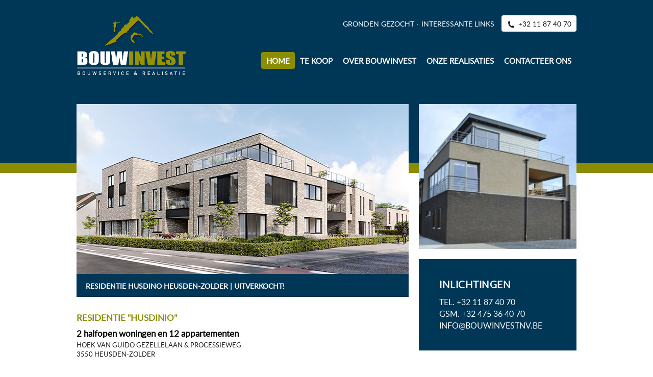

--- FILE ---
content_type: text/html
request_url: https://bouwinvestnv.be/index.html
body_size: 2643
content:

<!doctype html>
<html class="no-js" lang="">
    <head>
 
    <link rel="stylesheet" href="https://cdn.jsdelivr.net/gh/Wruczek/Bootstrap-Cookie-Alert@gh-pages/cookiealert.css">
        <meta charset="utf-8">
              <title>BOUWINVEST - GEPERSONALISEERDE WONINGEN EN APPARTEMENTEN</title>
        <meta name="description" content="Bouwinvest is gespecialiseerd in het bouwen van nieuwbouw appartementen en woningen.">        
        <meta name="keywords" content="bouwinvest, bouwbedrijf, appartementen, woningen, projectontwikkelaar, heusden-zolder, limburg, bouwfirma">
        <meta name="viewport" content="width=device-width, initial-scale=1">
        <link rel="shortcut icon" href="favicon.ico">
        <link rel="stylesheet" href="css/style.css">
        <script src="js/modernizr-2.8.0.min.js"></script>    </head>
<body>

<header class="header"><button id="btn-menu"><span></span>
  <span></span><span></span></button>
  <div class="wrapper-980">
    <a href="http://www.bouwinvestnv.be/" class="logo" title="">
    <img src="images/logo.png" alt=""/></a>
    <section class="nav-holder" id="nav-holder">
    <nav class="smallnav clearfix">
    <ul>
   <li class="split"><a href="gronden-gezocht.html" title="">Gronden gezocht</a></li>
    <li><a href="links.html" title="">Interessante links</a></li>
    <li class="special with-icon"><a href="tel:+32 11 87 40 70">
    <i class="icon icon-tel"></i>+32 11 87 40 70</a></li></ul></nav>
    
    <nav class="mainnav clearfix"><ul>
    <li class="active"><a href="index.html" title="">Home</a></li>
    <li><a href="te-koop.html" title="">Te koop</a></li>
    <li><a href="over-bouwinvest.html" title="">Over bouwinvest</a></li>
    <li><a href="realisaties.html" title="">Onze realisaties</a></li>
    <li><a href="contact.html" title="">Contacteer ons</a></li>
    
    </ul></nav>
</section></div></header> 
<div class="home-yellow"></div>     
<div class="wrapper-980">
<section class="home-blocks clearfix">
    <div class="col-1 col">
    <div class="flexslider home-slider" id="home-slider">
<ul class="slides">


<li>

<article class="project-item">
<figure class="fig">
<a href="residentie-husdino.html" title="Husdinio" target="_self" ></a>
<img src="images/home/hus.jpg" alt="Husdinio"/>
<span class="fig-label">Residentie Husdino Heusden-Zolder | uitverkocht!</span></figure>
<div class="content"><span class="small-info">Residentie "Husdinio"</span>
<h2>2 halfopen woningen en 12 appartementen</h2>
<p>Hoek van Guido Gezellelaan & Processieweg
<br />3550 Heusden-Zolder</p></div></article></li>










</ul></div></div>

<div class="col-2 col">
<figure class="fig cover" style="background-image: url(images/home/bouwinvest.jpg);">
<a href="contact.html"></a><img src="images/home/bouwinvest.jpg"></figure>
<nav class="cta-box cta-box-alt"><div class="center-y"><div class="center-y-inner"><div class="cta-box-txt"><h3>Inlichtingen</h3>
Tel. +32 11 87 40 70<br>
Gsm. +32 475 36 40 70<br>
<a href="mailto:&#105;&#110;&#102;&#111;&#064;&#098;&#111;&#117;&#119;&#105;&#110;&#118;&#101;&#115;&#116;&#110;&#118;&#046;&#098;&#101;">&#105;&#110;&#102;&#111;&#064;&#098;&#111;&#117;&#119;&#105;&#110;&#118;&#101;&#115;&#116;&#110;&#118;&#046;&#098;&#101;</a>
</div></div></div></nav></div></section>

<section class="film-band">
<ul class="clearfix">

<li class="col"><figure class="fig"><img src="images/home/husdinio1-th.jpg" alt=""/>
<a href="images/home/husdinio1.jpg" class="fancybox" data-fancybox-group="gallery" title="2 halfopen woningen en 12 appartementen met ondergrondse kelders en parkeergarages"></a>
<div class="overlay"></div>
<div class="overlay-icon icon icon-overlay"></div></figure></li>


<li class="col"><figure class="fig"><img src="images/home/husdinio2-th.jpg" alt=""/>
<a href="images/home/husdinio2.jpg" class="fancybox" data-fancybox-group="gallery" title="2 halfopen woningen en 12 appartementen met ondergrondse kelders en parkeergarages"></a>
<div class="overlay"></div>
<div class="overlay-icon icon icon-overlay"></div></figure></li>

<li class="col"><figure class="fig"><img src="images/home/husdinio3-th.jpg" alt=""/>
<a href="images/home/husdinio3.jpg" class="fancybox" data-fancybox-group="gallery" title="2 halfopen woningen en 12 appartementen met ondergrondse kelders en parkeergarages"></a>
<div class="overlay"></div>
<div class="overlay-icon icon icon-overlay"></div></figure></li>



<li class="col cta">
<div class="content"><span><a href="over-bouwinvest.html" >Meer info<br>over onze<br>diensten als<br><strong>bouwpromotor</strong></a></span><a href="over-bouwinvest.html" class="fancybox-media icon icon-ctabox2"></a></div></li></ul></section>

<h2 class="likeh1 center">
<span>Recente <strong>realisaties</strong></span><a href="realisaties.html" class="btn btn-border">Bekijk alle projecten</a></h2>

<section class="project-items clearfix">


    
<div class="grid-col-33 col">
<article class="project-item">
<figure class="fig"><a href="residentie-hofmeier.html"></a>
<img src="images/home/residentie-hofmeier.jpg" alt="Residentie Hofmeier"/>
<span class="fig-label">Residentie Hofmeier</span></figure>
<div class="content"><h2>Nieuwbouw appartementen</h2><p>Centraal gelegen<br />Station van Landen</p>
<a href="residentie-hofmeier.html" class="btn more">Bekijk project</a></div></article></div>

<div class="grid-col-33 col">
<article class="project-item">
<figure class="fig"><a href="residentie-belle-vue.html"></a>
<img src="images/home/residentie-belle-vue.jpg" alt="Residentie Belle Vue"/>
<span class="fig-label">Residentie Belle Vue</span></figure>
<div class="content"><h2>Nieuwbouw appartementen</h2><p>Stationsstraat / Koning Albertlaan<br />3723 Borgloon</p>
<a href="residentie-belle-vue.html" class="btn more">Bekijk project</a></div></article></div>


<div class="grid-col-33 col">
    <article class="project-item">
    <figure class="fig"><a href="residentie-bigarreaux.html"></a>
    <img src="images/realisaties/residentie-bigarreaux.jpg" alt="Residentie Bigarreaux Borgloon"/>
    <span class="fig-label">Residentie Bigarreaux</span></figure>
    <div class="content"><h2>Nieuwbouw appartementen</h2><p>Stationsstraat<br />3840 Borgloon</p>
    <a href="residentie-bigarreaux.html" class="btn more">Bekijk project</a></div></article></div>
    
</section></div>


<section class="alt-block cover">

<div class="wrapper-980">
<figure class="fig vertical-center"><img src="images/gronden-gezocht.jpg" alt="Gronden gezocht"/></figure>

<div class="content vertical-center"><h2 class="likeh1"><strong>Gronden</strong> gezocht!</h2><p>Wij zijn steeds op zoek naar projectgronden en/of afbraakpanden<br>voor de ontwikkeling van appartementen en nieuwbouwwoningen.<br>

Bent U in het bezit van een projectgrond en wenst U deze te verkopen,<br>kan u steeds contact opnemen met ons.<br /></p>
<nav class="buttons"><a href="gronden-gezocht.html" title="Meer informatie" class="btn btn-border">Meer informatie</a></nav></div></div></section>

 





<footer class="footer">
    <div class="footer-links wrapper-980 clearfix">
    <div class="grid-col-34 col-1"><a href="http://www.bouwinvestnv.be" class="logo"><img src="images/logofooter.png" alt="Bouwinvestnv"/></a>
    </div>

<div class="grid-col-20 col-2"><h4>Menu</h4> 
<ul>
<li><a href="index.html" title="">Home</a></li>
<li><a href="te-koop.html" title="">Te koop</a></li>
<li><a href="realisaties.html" title="">Realisaties</a></li>

</ul></div>

<div class="grid-col-20 col-3"><h4>Bouwinvest</h4>
<ul>
<li><a href="over-bouwinvest.html" title="">Over Bouwinvest</a></li>
<li><a href="gronden-gezocht.html" title="">Gronden gezocht</a></li>
<li><a href="contact.html" title="">Contacteer ons</a></li>
</ul></div>

<div class="grid-col-26 col-4"><h4>Bent U geïnteresseerd in één van onze projecten?</h4>
<p>Bezorg ons uw contactgegevens dan houden wij u op de hoogte.</p></div></div>

<div class="footer-bottom wrapper-980">
<span class="copyright">© Bouwservice & Realisatie Bouwinvestnv</span><a href="http://www.wuya.be" title="Webdesign Wuya" class="by" target="_blank">webdesign wuya</a><a href="privacy-policy.html" title="Privacy Policy" class="by" target="_parent">COOKIES & PRIVACY POLICY</a></div></footer>
<script src="//ajax.googleapis.com/ajax/libs/jquery/1.11.1/jquery.min.js"></script>
<script>window.jQuery || document.write('<script src="js/jquery-1.11.1.min.js"><\/script>')</script>
<script src="js/plugins.js"></script>
<script src="js/main.js"></script>
<script type="text/javascript" src="https://cookiegenerator.eu/cookie.js?position=bottom&amp;skin=cookielaw1&amp;animation=shake&amp;msg=Bouwinvestnv%20gebruikt%20cookies%20om%20uw%20surfervaring%20makkelijker%20te%20maken.%20Door%20verder%20gebruik%20te%20maken%20van%20deze%20website%20ga%20je%20hiermee%20akkoord.%20%20%5Burl%3Dhttp%3A%2F%2Fwww.bouwinvestnv.be%2Fcookies.html%5DLees%20meer%5B%2Furl%5D%20"></script>


</body>
</html>

--- FILE ---
content_type: text/css
request_url: https://bouwinvestnv.be/css/style.css
body_size: 10580
content:
/*! normalize.css v3.0.1 | MIT License | git.io/normalize */html{font-family:sans-serif;-ms-text-size-adjust:100%;-webkit-text-size-adjust:100%}body{margin:0}article,aside,details,figcaption,figure,footer,header,hgroup,main,nav,section,summary{display:block}
audio,canvas,progress,video{display:inline-block;vertical-align:baseline}audio:not([controls]){display:none;height:0}[hidden],template{display:none}a{background:transparent}a:active,a:hover{outline:0}abbr[title]{border-bottom:1px dotted}
b,strong{font-weight:bold}
dfn{font-style:italic}
h1,h2.likeh1{font-size:2em;margin:0.67em 0}
mark{background:#ff0;color:#000}
small{font-size:80%}
sub,sup{font-size:75%;line-height:0;position:relative;vertical-align:baseline}
sup{top:-0.5em}sub{bottom:-0.25em}
img{border:0}
svg:not(:root){overflow:hidden}
figure{margin:1em 40px}hr{box-sizing:content-box;height:0}
pre{overflow:auto}
code,kbd,pre,samp{font-family:monospace, monospace;font-size:1em}
button,input,optgroup,select,textarea{color:inherit;font:inherit;margin:0}
button{overflow:visible}button,select{text-transform:none}
button,html input[type="button"],input[type="reset"],input[type="submit"]{-webkit-appearance:button;cursor:pointer}
button[disabled],html input[disabled]{cursor:default}button::-moz-focus-inner,input::-moz-focus-inner{border:0;padding:0}
input{line-height:normal}input[type="checkbox"],input[type="radio"]{box-sizing:border-box;padding:0}input[type="number"]::-webkit-inner-spin-button,input[type="number"]::-webkit-outer-spin-button{height:auto}
input[type="search"]{-webkit-appearance:textfield;box-sizing:content-box}input[type="search"]::-webkit-search-cancel-button,input[type="search"]::-webkit-search-decoration{-webkit-appearance:none}fieldset{border:1px solid #c0c0c0;margin:0 2px;padding:0.35em 0.625em 0.75em}legend{border:0;padding:0}textarea{overflow:auto}
optgroup{font-weight:bold}
table{border-collapse:collapse;border-spacing:0}
td,th{padding:0}/*! HTML5 Boilerplate v4.3.0 | MIT License | http://h5bp.com/ */html{color:#222;font-size:1em;line-height:1.4}::-moz-selection{background:#b3d4fc;text-shadow:none}::selection{background:#b3d4fc;text-shadow:none}
hr{display:block;height:1px;border:0;border-top:1px solid #ccc;margin:1em 0;padding:0}
audio,canvas,img,svg,video{vertical-align:middle}
fieldset{border:0;margin:0;padding:0}
textarea{resize:vertical}.browsehappy{margin:0.2em 0;background:#ccc;color:#000;padding:0.2em 0}
.hidden{display:none !important;visibility:hidden}
.visuallyhidden{border:0;clip:rect(0 0 0 0);height:1px;margin:-1px;overflow:hidden;padding:0;position:absolute;width:1px}.visuallyhidden.focusable:active,.visuallyhidden.focusable:focus{clip:auto;height:auto;margin:0;overflow:visible;position:static;width:auto}.invisible{visibility:hidden}
.clearfix:before,.clearfix:after{content:" ";display:table}.clearfix:after{clear:both}@media print{*{background:transparent !important;color:#000 !important;box-shadow:none !important;text-shadow:none !important}a,a:visited{text-decoration:underline}a[href]:after{content:" (" attr(href) ")"}abbr[title]:after{content:" (" attr(title) ")"}a[href^="#"]:after,a[href^="javascript:"]:after{content:""}
pre,blockquote{border:1px solid #999;page-break-inside:avoid}
thead{display:table-header-group}tr,img{page-break-inside:avoid}
img{max-width:100% !important}p,h2,h3{orphans:3;widows:3}
h2,h3{page-break-after:avoid}}

@font-face{font-family:'Lato';src:url("../fonts/lato-regular-webfont.eot");src:url("../fonts/lato-regular-webfont.eot?#iefix") format("embedded-opentype"),url("../fonts/lato-regular-webfont.woff2") format("woff2"),url("../fonts/lato-regular-webfont.woff") format("woff"),url("../fonts/lato-regular-webfont.ttf") format("truetype"),url("../fonts/lato-regular-webfont.svg#latoregular") format("svg");font-weight:normal;font-style:normal}
@font-face{font-family:'Lato';src:url("../fonts/lato-italic-webfont.eot");src:url("../fonts/lato-italic-webfont.eot?#iefix") format("embedded-opentype"),url("../fonts/lato-italic-webfont.woff2") format("woff2"),url("../fonts/lato-italic-webfont.woff") format("woff"),url("../fonts/lato-italic-webfont.ttf") format("truetype"),url("../fonts/lato-italic-webfont.svg#latoitalic") format("svg");font-weight:normal;font-style:italic}
@font-face{font-family:'Lato';src:url("../fonts/lato-light-webfont.eot");src:url("../fonts/lato-light-webfont.eot?#iefix") format("embedded-opentype"),url("../fonts/lato-light-webfont.woff2") format("woff2"),url("../fonts/lato-light-webfont.woff") format("woff"),url("../fonts/lato-light-webfont.ttf") format("truetype"),url("../fonts/lato-light-webfont.svg#latolight") format("svg");font-weight:300;font-style:normal}
@font-face{font-family:'Lato';src:url("../fonts/lato-bold-webfont.eot");src:url("../fonts/lato-bold-webfont.eot?#iefix") format("embedded-opentype"),url("../fonts/lato-bold-webfont.woff2") format("woff2"),url("../fonts/lato-bold-webfont.woff") format("woff"),url("../fonts/lato-bold-webfont.ttf") format("truetype"),url("../fonts/lato-bold-webfont.svg#latobold") format("svg");font-weight:700;font-style:normal}
@font-face{font-family:'Lato';src:url("../fonts/lato-bolditalic-webfont.eot");src:url("../fonts/lato-bolditalic-webfont.eot?#iefix") format("embedded-opentype"),url("../fonts/lato-bolditalic-webfont.woff2") format("woff2"),url("../fonts/lato-bolditalic-webfont.woff") format("woff"),url("../fonts/lato-bolditalic-webfont.ttf") format("truetype"),url("../fonts/lato-bolditalic-webfont.svg#latobold_italic") format("svg");font-weight:700;font-style:italic}@font-face{font-family:'Lato';src:url("../fonts/lato-black-webfont.eot");src:url("../fonts/lato-black-webfont.eot?#iefix") format("embedded-opentype"),url("../fonts/lato-black-webfont.woff2") format("woff2"),url("../fonts/lato-black-webfont.woff") format("woff"),url("../fonts/lato-black-webfont.ttf") format("truetype"),url("../fonts/lato-black-webfont.svg#latoblack") format("svg");font-weight:900;font-style:normal}


@font-face {
    font-family: 'latoblack';
    src: url('fonts/lato-black-webfont.eot');
    src: url('fonts/lato-black-webfont.eot?#iefix') format('embedded-opentype'),
         url('fonts/lato-black-webfont.woff2') format('woff2'),
         url('fonts/lato-black-webfont.woff') format('woff'),
         url('fonts/lato-black-webfont.ttf') format('truetype'),
         url('fonts/lato-black-webfont.svg#latoblack') format('svg');
    font-weight: normal;
    font-style: normal;

}




@font-face {
    font-family: 'latobold';
    src: url('fonts/lato-bold-webfont.eot');
    src: url('fonts/lato-bold-webfont.eot?#iefix') format('embedded-opentype'),
         url('fonts/lato-bold-webfont.woff2') format('woff2'),
         url('fonts/lato-bold-webfont.woff') format('woff'),
         url('fonts/lato-bold-webfont.ttf') format('truetype'),
         url('fonts/lato-bold-webfont.svg#latobold') format('svg');
    font-weight: normal;
    font-style: normal;

}




@font-face {
    font-family: 'latobold_italic';
    src: url('fonts/lato-bolditalic-webfont.eot');
    src: url('fonts/lato-bolditalic-webfont.eot?#iefix') format('embedded-opentype'),
         url('fonts/lato-bolditalic-webfont.woff2') format('woff2'),
         url('fonts/lato-bolditalic-webfont.woff') format('woff'),
         url('fonts/lato-bolditalic-webfont.ttf') format('truetype'),
         url('fonts/lato-bolditalic-webfont.svg#latobold_italic') format('svg');
    font-weight: normal;
    font-style: normal;

}




@font-face {
    font-family: 'latoitalic';
    src: url('fonts/lato-italic-webfont.eot');
    src: url('fonts/lato-italic-webfont.eot?#iefix') format('embedded-opentype'),
         url('fonts/lato-italic-webfont.woff2') format('woff2'),
         url('fonts/lato-italic-webfont.woff') format('woff'),
         url('fonts/lato-italic-webfont.ttf') format('truetype'),
         url('fonts/lato-italic-webfont.svg#latoitalic') format('svg');
    font-weight: normal;
    font-style: normal;

}




@font-face {
    font-family: 'latolight';
    src: url('fonts/lato-light-webfont.eot');
    src: url('fonts/lato-light-webfont.eot?#iefix') format('embedded-opentype'),
         url('fonts/lato-light-webfont.woff2') format('woff2'),
         url('fonts/lato-light-webfont.woff') format('woff'),
         url('fonts/lato-light-webfont.ttf') format('truetype'),
         url('fonts/lato-light-webfont.svg#latolight') format('svg');
    font-weight: normal;
    font-style: normal;

}




@font-face {
    font-family: 'latoregular';
    src: url('fonts/lato-regular-webfont.eot');
    src: url('fonts/lato-regular-webfont.eot?#iefix') format('embedded-opentype'),
         url('fonts/lato-regular-webfont.woff2') format('woff2'),
         url('fonts/lato-regular-webfont.woff') format('woff'),
         url('fonts/lato-regular-webfont.ttf') format('truetype'),
         url('fonts/lato-regular-webfont.svg#latoregular') format('svg');
    font-weight: normal;
    font-style: normal;

}




.icon{display:block;width:40px;height:40px;background:url(../images/iconsx2.png) no-repeat;background-size:400px;position:absolute;top:0;left:0}
.no-backgroundsize .icon{background-image:url(../images/icons.png) !important}
.icon-holder{display:block;width:40px;height:40px;position:absolute;top:0;left:0}
.icon-holder .icon{-webkit-transition:opacity .25s ease-out;transition:opacity .25s ease-out}
.icon-holder .hover{opacity:0;-ms-filter:"progid:DXImageTransform.Microsoft.Alpha(Opacity=0)"}
.icon-holder:hover .hover{opacity:1;-ms-filter:"progid:DXImageTransform.Microsoft.Alpha(Opacity=100)"}.icon-holder:hover .hover+.icon{opacity:0;-ms-filter:"progid:DXImageTransform.Microsoft.Alpha(Opacity=0)"}
a:hover .icon-holder .hover,a:hover .icon-holder-40 .hover{opacity:1;-ms-filter:"progid:DXImageTransform.Microsoft.Alpha(Opacity=100)"}
a:hover .icon-holder .hover+.icon,a:hover .icon-holder-40 .hover+.icon{opacity:0;-ms-filter:"progid:DXImageTransform.Microsoft.Alpha(Opacity=0)"}.icon-tel{background-position:0px 0px}.icon-marker{background-position:-40px 0px}.icon-arrow{background-position:-80px 0px}.icon-ctabox{background-position:-280px 0px}
.icon-overlay{background-position:0px -40px}
.icon-arrow2{background-position:-40px -40px}
.icon-ctabox2{background-position:-280px -80px}
a,a:focus,button,button:focus{outline:none;text-decoration:none;color:inherit}
button{background:none;border:none;box-shadow:none}
.cover{background-size:cover;background-repeat:no-repeat;background-position:center center}
.no-backgroundsize .cover{background-size:cover;-ms-behavior:url(css/backgroundsize.min.htc)}body{font-family:'latoregular', sans-serif;color:#6b6a6a;font-size:0.875em;line-height:1.714em;-webkit-font-smoothing:antialiased;-moz-osx-font-smoothing:grayscale}
h1,h2.likeh1,h2,h3,h4{line-height:normal;-webkit-font-smoothing:subpixel-antialiased;-moz-osx-font-smoothing:auto}
h1,h2.likeh1{color:#8a8d01;font-weight:300;text-transform:uppercase;font-size:2.143em;margin-bottom:1.1em;margin-top:1em;position:relative}
h1 strong,h2.likeh1 strong{font-weight:700}
h1 .btn,h2.likeh1 .btn{position:absolute;top:-5px;right:0;font-size:14px;font-family: 'latoregular';}
.center{
	font-family: 'latolight';
	text-align:left
}
h2{font-weight:300;color:#1d1d1b;text-transform:uppercase}
h2.likeh1.center{
	text-align:left
}
p,ul,blockquote{margin:1.5em 0}
hr{border:none;height:1px;background:#ddd;display:block;width:100%;margin:0.5em 0}
.subscription{font-size:0.857em;color:#1d1d1b;display:block;margin:1.6em 0;line-height:1.55em}@media (max-width: 767px){h1 span,h2.likeh1 span{display:block}
h1 .btn,h2.likeh1 .btn{position:relative;margin:20px 0;margin-bottom:-1em}}.grid-row{margin:0;padding-left:0}.grid-row:before,.grid-row:after{content:" ";display:table}
.grid-row:after{clear:both}[class^="grid-col-"],[class*=" grid-col-"]{float:left;list-style-type:none;box-sizing:border-box}
.grid-col-100{width:100%;float:none}.grid-col-75{width:75%}.grid-col-73{width:74%}
.grid-col-73{width:72%}.grid-col-72{width:72%}.grid-col-70{width:70%}
.grid-col-66{width:66.3333333%}.grid-col-65{width:65%}
.grid-col-625{width:62.5%}.grid-col-60{width:60%}.grid-col-55{width:55%}
.grid-col-50{width:50%}
.grid-col-45{width:45%}.grid-col-44{width:44%}
.grid-col-40{width:40%}.grid-col-375{width:37.5%}
.grid-col-35{width:35%}.grid-col-34{width:34%}
.grid-col-33{width:33.3333333%}
.grid-col-32{width:32%}
.grid-col-30{width:30%}
.grid-col-28{width:28%}
.grid-col-27{width:27%}.grid-col-26{width:26%}
.grid-col-25{width:25%}.grid-col-20{width:20%}.grid-col-18{width:18%}.grid-col-17{width:17%}
.wrapper-980{width:980px;margin:0 auto;position:relative;z-index:1}
.wrapper-650{width:650px;margin:0 auto;position:relative}.logo{display:block}.logo img{width:100%;height:auto;display:block}.center-y{display:table;width:100%;height:100%}.center-y-inner{display:table-cell;vertical-align:middle}
.btn{color:#1d1d1b;background:#8a8d01;text-transform:uppercase;font-weight:bold;border:none;padding:13px 18px 11px 18px;display:inline-block;line-height:normal;border-radius:4px;position:relative;white-space:nowrap;-webkit-transition:all .1s;transition:all .1s}
.btn:hover{background:#003656}
.btn:focus{color:#1d1d1b}.btn:after{display:none !important}.btn-black{background:#1d1d1b;color:#fff}
.btn-black:hover{background:#000}.btn-icon-only{padding:0 3px}
.btn-icon-only .icon{position:relative;top:auto;left:auto}
.btn-border{background:none;border:2px solid #8b8d06;padding:11px 18px 9px 18px}
.btn-border:hover{background:#8b8d06;color:#fff}
.btn-border.small{font-size:11px;font-weight:900;padding:8px 11px 6px 11px}
.input-text{outline:none;display:block;width:100%;background:#f4f4f4;outline:none;border:none;resize:none;border-radius:4px;padding:17px 15px 17px 15px;color:#1d1d1b;box-sizing:border-box}
.input-text::-webkit-input-placeholder{color:#1d1d1b;font-weight:300;font-style:italic}
.input-text:-moz-placeholder{color:#1d1d1b;font-weight:300;font-style:italic}.input-text::-moz-placeholder{color:#1d1d1b;font-weight:300;font-style:italic}
.input-text:-ms-input-placeholder{color:#1d1d1b;font-weight:300;font-style:italic}.input-text.small{padding:12px 10px 12px 10px}.feedback{color:#FF450E;text-align:right;margin-top:-1em;margin-bottom:.8em;display:none}.frm-row{margin-bottom:1em;position:relative}.frm-row .description{font-size:.8em}.frm-row.error{color:#FF450E}.frm-row.error .frm-label{color:#FF450E}.frm-label{font-weight:700;text-transform:uppercase;display:block;margin-bottom:5px;color:#1d1d1b}.frm-footer{position:relative;margin-top:2em;margin-bottom:4em}.frm-footer .btn{float:right;font-size:1.143em}.frm-help-text{font-size:.8em;display:block;text-align:right;padding-top:5px}
.frm-group .frm-row{float:left;padding-right:20px;box-sizing:border-box}.frm-group .frm-row:last-child{padding-right:0}.frm-group .split30{width:30%}
.frm-group .split40{width:40%}.frm-group .split50{width:50%}.frm-group .split60{width:60%}.frm-group .split70{width:70%}
.radio{position:relative;padding-left:28px;margin-bottom:2em;display:block;cursor:pointer}.radio input{opacity:0;position:absolute}
.radio .check{position:absolute;top:2px;left:0;display:block;height:16px;width:16px;background:#ebeaea;border-radius:50%}
.radio input:checked+.check:after{content:"";display:block;position:absolute;background:#1d1d1b;width:8px;height:8px;border-radius:50%;top:4px;left:4px}
.no-opacity .radio .check{display:none}
.no-opacity .radio input{left:0;top:5px}
.frm-tekoop{padding-top:3em;border-top:1px solid #ddd;margin-top:3em}
.frm-tekoop fieldset{margin:0 -25px 2.5em -25px}
.frm-tekoop .col{padding:0 25px}.frm-tekoop .frm-footer{margin-top:-1em;margin-bottom:6em}
.frm-tekoop .disabled{opacity:.4}.no-opacity .frm-tekoop .disabled{-ms-filter:"progid:DXImageTransform.Microsoft.Alpha(Opacity=40)"}
.no-opacity .frm-tekoop .disabled .frm-label,.no-opacity .frm-tekoop .disabled input{-ms-filter:"progid:DXImageTransform.Microsoft.Alpha(Opacity=40)"}
.big-feedback{font-size:1.5em;margin-bottom:2em;display:none}@media (max-width: 767px){.frm-tekoop fieldset{margin-left:0;margin-right:0}.frm-tekoop .col{width:auto;float:none;padding:0}
.frm-tekoop .disabled{display:none}}.text-intro{color:#1d1d1b;font-weight:700}
.text-intro .hr{background:#8a8d01;height:2px;max-width:300px;margin:1.5em 130px 1.5em 0}
.wysi a{white-space:nowrap;position:relative;z-index:1;font-weight:700;color:#606162;font-size:.99em}
.wysi a:after{content:"";z-index:-1;display:block;position:absolute;bottom:-4px;left:0;right:0;height:2px;background:#8a8d01;-webkit-transition:.25s;transition:.25s}
.wysi a:hover:after{
	height:23px;
	background-color: #E3E3E3;
}
.wysi strong{
	color:#606162;
	font-weight:bold;
	-webkit-font-smoothing:subpixel-antialiased;
	-moz-osx-font-smoothing:auto
}
.wysi ul{font-size:0.857em;padding:0;-webkit-font-smoothing:subpixel-antialiased;-moz-osx-font-smoothing:auto}
.wysi ul li{display:block;list-style-type:none;color:#1d1d1b;padding-left:36px;position:relative}
.wysi ul li:before{content:"";display:block;position:absolute;top:8px;left:22px;width:0;height:0;border-style:solid;border-width:3px 0 3px 6px;border-color:transparent transparent transparent #8b8d06}
.wysi img{display:block;margin:1.5em 0;max-width:100%;height:auto}
.wysi .btn{color:#1d1d1b}
.wysi h2{margin-bottom:-.2em}
blockquote{font-weight:bold;font-style:italic;position:relative;color:#1d1d1b;font-size:0.929em;padding:1em 0 .8em 36px}
blockquote:before{content:"";position:absolute;left:0;right:0;bottom:0;height:1px;display:block;width:5px;height:auto;top:0;bottom:0;left:0;background:#e5e5e5}
.text{margin-top:4em}
.text h1,.text h2.likeh1{margin-bottom:0.67em;margin-top:0;font-family: 'latolight';}
.text-content{box-sizing:border-box}@media (max-width: 767px){.text{display:-webkit-box;display:-webkit-flex;display:-ms-flexbox;display:flex;-webkit-box-orient:vertical;-webkit-box-direction:normal;-webkit-flex-direction:column;-ms-flex-direction:column;flex-direction:column}}.breadcrumb{border-bottom:1px solid #dddddd;padding:2em 0 1.8em 0;color:#1d1d1b;line-height:normal;-webkit-font-smoothing:subpixel-antialiased;-moz-osx-font-smoothing:auto}.breadcrumb a:hover{position:relative}
.breadcrumb a:hover:after{content:"";display:block;position:absolute;bottom:0px;left:0px;height:1px;right:0px;background:#1d1d1b}
.breadcrumb .crumb{padding-right:180px}
.breadcrumb .btn{position:absolute !important;top:20px;right:0}
.breadcrumb+.text{margin-top:2.5em}@media (max-width: 767px){.breadcrumb .crumb{padding-right:0}
.breadcrumb .btn{position:relative !important;top:auto;right:auto;margin-top:15px;clear:both;float:right}}.sidebar{width:34.18367%;float:left;border-right:1px solid #dddddd;line-height:normal;padding-bottom:60px;box-sizing:border-box}
.sidebar+.text-content{width:65.81633%;padding-left:45px;border-left:1px solid #dddddd;margin-left:-1px;float:left;margin-bottom:1.8em}
.sidebar .fancy-select{display:none}
.sidebar-block{background:#fff;border-radius:3px;margin-right:55px;margin-bottom:30px}
.sidebar-nav{font-size:1.071em;padding:30px 40px;background:#f4f4f4}
.sidebar-nav>ul{margin:0;padding:0}
.sidebar-nav>ul a{color:#606162;display:block;padding:21px 0 20px 0;font-weight:400;border-bottom:1px solid #dddddd;-webkit-transition:color .1s;transition:color .1s}
.sidebar-nav>ul a:hover{color:#8a8d01}
.sidebar-nav>ul li{list-style-type:none;position:relative}
.sidebar-nav>ul li:last-child a{border-bottom:none}
.sidebar-nav>ul li:last-child ul{border-bottom:none}
.sidebar-nav>ul li.active>a{position:relative;color:#000;font-weight:700}
.sidebar-nav>ul li.active>a:before{content:"";display:block;width:6px;top:0;bottom:0;left:-40px;position:absolute;background:#8a8d01}
.sidebar-nav>ul li.active:after{content:"";display:block;width:0;height:0;position:absolute;top:0px;right:-70px;border-style:solid;border-width:30px 0 29px 30px;border-color:transparent transparent transparent #f4f4f4}@media (max-width: 767px){.sidebar{width:auto;float:none;border:none;padding-bottom:30px}
.sidebar+.text-content{width:auto;float:none;border:none;padding:0;margin-bottom:0}
.sidebar .fancy-select{display:block}
.sidebar-nav{display:none}}.ctas{text-align:center;margin-top:2em;padding-top:2.5em;border-top:1px solid #dddddd;line-height:normal}
.ctas span{font-weight:300;font-size:1.500em;text-transform:uppercase;color:#1d1d1b;display:inline-block;margin-bottom:5px;-webkit-font-smoothing:subpixel-antialiased;-moz-osx-font-smoothing:auto}
.ctas strong{font-weight:900;-webkit-font-smoothing:antialiased;-moz-osx-font-smoothing:grayscale}
.ctas .btn{top:-1px}
.ctas span+.btn{
	margin:0 8px;
	color: #FFF;
}
.text-images{width:50.5102%;float:left}
.text-images+.text-content{width:49.4898%;padding-left:50px;float:left}
.text-images img{display:block;width:100%;height:auto}
.text-images .fig{margin:0 0 16px 0;position:relative}.text-images .fig.cover{height:160px}.text-images .fig.cover img{display:none}.text-images .fig.cover a{position:absolute;display:block;top:0;left:0;right:0;bottom:0}.text-images .grid{margin:0 -8px}.text-images .grid .col{padding:0 8px}
.info-label{position:absolute;background:#003656;color:#fff;top:0;right:0;font-weight:700;font-size:0.929em;padding:15px 35px 12px 65px;line-height:normal;text-transform:uppercase;line-height:1.4em}.info-label .icon{top:11px;left:14px}@media (max-width: 768px){.text-images{width:40.81633%}.text-images+.text-content{width:59.18367%;padding-left:30px;float:left}.text-images .fig.cover{height:130px}.info-label{position:static}}@media (max-width: 767px){.text-images{width:auto;-webkit-box-ordinal-group:3;-webkit-order:2;-ms-flex-order:2;order:2}.text-images+.text-content{width:auto;padding-left:0;float:none;-webkit-box-ordinal-group:2;-webkit-order:1;-ms-flex-order:1;order:1}
.text-images .fig.cover{height:auto;background:none !important}
.text-images .fig.cover img{display:block}
.text-images .fig.cover a{position:static}
.text-images .grid{margin:0}
.text-images .grid .col{padding:0;float:none;width:auto}
.info-label{position:static}}#btn-menu{display:block;width:40px;height:40px;margin:0;display:none;padding:0;top:16px;right:10px;position:absolute;border-radius:4px;z-index:2;border:1px solid #ffffff;box-sizing:border-box}
#btn-menu.open{background:#ffffff}
#btn-menu span{display:block;width:20px;margin-left:9px;height:3px;background:#8a8d01;margin-bottom:4px;padding:0;top:auto}
#btn-menu span:first-child{margin-top:4px}
.header{
	background:#003656;
	padding:30px 0;
	line-height:normal;
	position:relative;
	z-index:5;
	
}
.header .logo{width:273px}
.header .nav-holder{position:absolute;top:0;right:0}
.mainnav{
	color:#ffffff;
	font-size:1.071em;
	float:right;
	clear:both;
	margin-top: 30px;
}
.mainnav ul{margin:0;padding:0}
.mainnav a{font-weight:700;padding:7px 10px 6px 10px;border-radius:4px;display:block;-webkit-transition:all .1s;transition:all .1s}
.mainnav a:hover{background:#8a8d01}
.mainnav li{display:block;float:left;list-style-type:none;text-transform:uppercase;-webkit-font-smoothing:subpixel-antialiased;-moz-osx-font-smoothing:auto}
.mainnav li.active{-webkit-font-smoothing:antialiased;-moz-osx-font-smoothing:grayscale}
.mainnav li.active a{background:#8a8d01;color:#fff}
.mainnav li.active.with-sub>a:after{border-color:#fff transparent transparent transparent}
.mainnav li.with-sub{position:relative}
.mainnav li.with-sub>a{position:relative;padding-right:18px}
.mainnav li.with-sub>a:after{content:"";display:block;position:absolute;top:13px;right:6px;width:0;height:0;border-style:solid;border-width:5px 4px 0 4px;border-color:#1d1d1b transparent transparent transparent}
.mainnav li.with-sub:hover .subnav{display:block}
.subnav{position:absolute;top:20px;font-size:.85em;left:50%;display:none;padding-top:15px;-webkit-transform:translate(-50%, 0);-ms-transform:translate(-50%, 0);transform:translate(-50%, 0);-webkit-font-smoothing:antialiased;-moz-osx-font-smoothing:grayscale}
.subnav ul{background:#1d1d1b;color:#fff;border-radius:4px;overflow:hidden;padding:5px 0}
.subnav li{float:none}
.subnav a{padding:7px 20px 6px 20px;white-space:nowrap;display:block;border-radius:0;font-weight:400;text-transform:none}
.subnav a:hover{background:#383636}
.smallnav{color:#8a8d01;margin-bottom:8px;line-height:normal}
.smallnav ul{margin:0;padding:0;float:right;clear:both}
.smallnav li{
	display:block;
	float:left;
	list-style-type:none;
	text-transform:uppercase
}
.smallnav li>a{
	padding:7px 7px 8px 7px;
	border-radius:4px;
	position:relative;
	white-space:nowrap;
	display:block;
	color: #FFF;
	
}
.smallnav li>a:hover:after{content:"";display:block;position:absolute;bottom:6px;left:7px;height:2px;right:7px;background:#8b8d06}
.smallnav li.special{text-transform:uppercase;position:relative;padding-left:7px;-webkit-font-smoothing:subpixel-antialiased;-moz-osx-font-smoothing:auto}
.smallnav li.special.with-icon>a{padding-left:33px}
.smallnav li.special>a{
	background:#fff;
	padding:7px 10px 6px 10px;
	color: #161616;
}
.smallnav li.special>a:after{display:none}
.smallnav li.special .icon{
	top:-2px;
	left:-1px
}.smallnav li.split{position:relative}
.smallnav li.split:after{content:"";display:block;position:absolute;top:17px;width:3px;height:1px;right:-1px;background:#ffffff}@media (max-width: 1024px){.header{padding:20px 0}.header .logo{width:220px}.header .nav-holder{position:static}.mainnav{float:none;margin-top:20px;border-top:1px solid #ffffff;padding:20px 0 0 0;margin:20px 0 0 0}.mainnav li{float:left}.smallnav{position:absolute;top:15px;right:0}}@media (max-width: 767px){.header{padding:10px 0}.header .logo{width:150px}.header .nav-holder{padding:20px 0;display:none}.header .nav-holder.open{display:-webkit-box;display:-webkit-flex;display:-ms-flexbox;display:flex;-webkit-box-orient:vertical;-webkit-box-direction:normal;-webkit-flex-direction:column;-ms-flex-direction:column;flex-direction:column}#btn-menu{display:block;right:20px;top:9px}
.mainnav{border:none;-webkit-box-ordinal-group:2;-webkit-order:1;-ms-flex-order:1;order:1;padding:0;margin:0}
.mainnav li{float:none}
.mainnav a{padding:7px 10px 6px 10px !important}
.mainnav a:after{display:none !important}
.subnav{display:none !important}
.smallnav{position:static;-webkit-box-ordinal-group:3;-webkit-order:2;-ms-flex-order:2;order:2;margin:10px 0 0 0}
.smallnav ul{float:none}
.smallnav li{float:none}
.smallnav li:after{display:none !important}
.smallnav li.special{margin-top:5px}
.smallnav li.special a{display:inline-block}
.smallnav a:after{display:none !important}}.footer{
	clear:both;
	background:#003656;
	color:#ffffff;
	padding:60px 0;
	margin-top:4em;
	border-top-width: 10px;
	border-top-style: solid;
	border-top-color: #8a8d01;
}
.footer-links .logo{max-width:215px;width:auto}
.footer-links h4{font-size:1.143em;color:#8a8d01;text-transform:uppercase;margin-top:.3em}
.footer-links ul{padding:0}
.footer-links li{display:block;list-style-type:none}
.footer-links .input-text{background:#d9b33b;color:#1d1d1b}
.footer-links .col-1 p a{white-space:nowrap;position:relative;z-index:1;font-weight:700;color:#606162;font-size:.99em}
.footer-links .col-1 p a:after{content:"";z-index:-1;display:block;position:absolute;bottom:-4px;left:0;right:0;height:2px;background:#fc0;-webkit-transition:.25s;transition:.25s}.footer-links .col-1 p a:hover:after{height:23px;background:#FFE681}.footer-links .col-1 p a{color:#1d1d1b}.footer-links .col-1 p a:after{background:#fff;bottom:-3px}.footer-links .col-1 p a:hover:after{height:23px}
.footer-bottom{
	font-size:0.786em;
	color:#939393;
	font-weight:normal;
	line-height:1.3em
}.footer-bottom .copyright{display:block}
.footer-bottom .by{
	display:block;
	text-align: left;
}.frm-newsletter{display:block;position:relative;margin-top:-.5em}.frm-newsletter .btn{position:absolute;top:0;right:0}.frm-newsletter .feedback{color:#1d1d1b;float:none;text-align:left;font-size:.9em}.frm-newsletter .feedback.error{color:#FF450E}.frm-newsletter .inner{position:relative;padding-right:54px}@media (max-width: 1023px){.footer-links .col-1{width:44%}.footer-links .col-2,.footer-links .col-3{width:28%}.footer-links .col-4{width:auto;float:none;clear:both}.footer .footer-bottom{margin-top:2em}}@media (max-width: 767px){.footer{padding:40px 0}
.footer .col-1,.footer .col-2,.footer .col-3,.footer .col-4{float:none;width:auto}}.flexslider{margin:0;padding:0}.flexslider .slides{padding:0;margin:0}.flexslider .slides>li{display:none;-webkit-backface-visibility:hidden}.flexslider .slides img{width:100%;display:block}.flex-pauseplay span{text-transform:capitalize}.slides:after{content:".";display:block;clear:both;visibility:hidden;line-height:0;height:0}html[xmlns] .slides{display:block}* html .slides{height:1%}.no-js .slides>li:first-child{display:block}select{display:none}.fancy-select{position:relative;cursor:pointer;z-index:1}.fancy-select.changed .trigger{color:#0B2D3C;font-style:normal}.fancy-select .trigger{display:block;width:100%;border:none;background:#F4F4F4;padding:13px 0 12px 18px;font-weight:400;line-height:normal;outline:none;position:relative;white-space:nowrap;overflow:hidden;text-overflow:ellipsis;color:#1d1d1b;box-sizing:border-box}.fancy-select .trigger:after{content:"";left:auto;right:20px;top:19px;position:absolute;width:0;height:0;border-style:solid;border-width:5px 4px 0 4px;border-color:#1D1D1B transparent transparent transparent}.fancy-select .options{position:absolute;top:104%;left:0;right:0;padding:0;background:#F4F4F4;margin:0;display:none;z-index:50}.fancy-select .options li{list-style-type:none;display:block;padding:9px 0 8px 18px;color:#6b6a6a}.fancy-select .options li.selected{color:#1d1d1b}.fancy-select .options li:hover{background:#eee}.fancy-select .options.open{display:block}
.no-backgroundsize .fancy-select .trigger:after{background-image:url(../images/icons.png)}/*! fancyBox v2.1.5 fancyapps.com | fancyapps.com/fancybox/#license */.fancybox-wrap,.fancybox-skin,.fancybox-outer,.fancybox-inner,.fancybox-image,.fancybox-wrap iframe,.fancybox-wrap object,.fancybox-nav,.fancybox-nav span,.fancybox-tmp{padding:0;margin:0;border:0;outline:none;vertical-align:top}.fancybox-wrap{position:absolute;top:0;left:0;z-index:8020}.fancybox-skin{position:relative;background:#f9f9f9;color:#444;text-shadow:none;border-radius:0px}.fancybox-opened{z-index:8030}.fancybox-outer,.fancybox-inner{position:relative}.fancybox-inner{overflow:hidden}.fancybox-type-iframe .fancybox-inner{-webkit-overflow-scrolling:touch}.fancybox-error{color:#444;font:14px/20px "Helvetica Neue",Helvetica,Arial,sans-serif;margin:0;padding:15px;white-space:nowrap}
.fancybox-image,.fancybox-iframe{display:block;width:100%;height:100%}
.fancybox-image{max-width:100%;max-height:100%}
#fancybox-loading,.fancybox-close,.fancybox-prev span,.fancybox-next span{background-image:url("../images/fancybox_sprite.png")}
#fancybox-loading{position:fixed;top:50%;left:50%;margin-top:-22px;margin-left:-22px;background-position:0 -108px;opacity:0.8;cursor:pointer;z-index:8060}#fancybox-loading div{width:44px;height:44px;background:url("../images/fancybox_loading.gif") center center no-repeat;background-size:22px}
.fancybox-close{position:absolute;top:-38px;right:2px;width:36px;height:36px;cursor:pointer;z-index:8040}
.fancybox-nav{position:absolute;top:0;width:40%;height:100%;cursor:pointer;text-decoration:none;background:transparent url("../images/blank.png");-webkit-tap-highlight-color:transparent;z-index:8040}.fancybox-prev{left:0}.fancybox-next{right:0}.fancybox-nav span{position:absolute;top:50%;width:36px;height:34px;margin-top:-18px;cursor:pointer;z-index:8040;visibility:hidden}.fancybox-prev span{left:10px;background-position:0 -36px}.fancybox-next span{right:10px;background-position:0 -72px}.fancybox-nav:hover span{visibility:visible}.fancybox-tmp{position:absolute;top:-99999px;left:-99999px;visibility:hidden;max-width:99999px;max-height:99999px;overflow:visible !important}.fancybox-lock{overflow:hidden !important;width:auto}.fancybox-lock body{overflow:hidden !important}.fancybox-lock-test{overflow-y:hidden !important}.fancybox-overlay{position:absolute;top:0;left:0;overflow:hidden;display:none;z-index:8010;background:url("../images/fancybox_overlay.png")}.fancybox-overlay-fixed{position:fixed;bottom:0;right:0}.fancybox-lock .fancybox-overlay{overflow:auto;overflow-y:scroll}.fancybox-title{visibility:hidden;font:normal 13px/20px "Helvetica Neue",Helvetica,Arial,sans-serif;position:relative;text-shadow:none;z-index:8050}.fancybox-opened .fancybox-title{visibility:visible}.fancybox-title-float-wrap{position:absolute;bottom:0;right:50%;margin-bottom:-35px;z-index:8050;text-align:center}
.fancybox-title-float-wrap .child{display:inline-block;margin-right:-100%;padding:2px 20px;background:transparent;background:rgba(0,0,0,0.8);border-radius:15px;text-shadow:0 1px 2px #222;color:#FFF;font-weight:bold;line-height:24px;white-space:nowrap}
.fancybox-title-outside-wrap{position:relative;margin-top:10px;color:#fff}
.fancybox-title-inside-wrap{padding-top:10px}
.fancybox-title-over-wrap{position:absolute;bottom:0;left:0;color:#fff;padding:10px;background:#000;background:rgba(0,0,0,0.8)}@media only screen and (-webkit-min-device-pixel-ratio: 1.5), only screen and (min--moz-device-pixel-ratio: 1.5), only screen and (min-device-pixel-ratio: 1.5){#fancybox-loading,.fancybox-close,.fancybox-prev span,.fancybox-next span{background-image:url("../images/fancybox_sprite@2x.png");background-size:44px 152px}#fancybox-loading div{background-image:url("../images/fancybox_loading@2x.gif");background-size:24px 24px}}.contact{padding-top:1em}
.contact .col{padding:0 30px}
.contact .grid{
	margin-top:3.5em;
	position:relative
}
.contact .grid .line{content:"";display:block;position:absolute;width:1px;height:100%;top:0;bottom:0;left:50%;margin-left:-1px;background:#dddddd}
.contact .wysi{color:#1d1d1b}
.contact .wysi a{color:#1d1d1b;font-weight:900}
.contact .wysi p:first-child,.contact .wysi img:first-child,.contact .wysi ul:first-child{margin-top:0}@media (max-width: 1023px){.contact .col{padding:0 30px}
.contact .grid{margin-left:-30px;margin-right:-30px}}@media (max-width: 767px){.contact{padding-top:0}
.contact .col{padding:0;width:auto;float:none;margin-bottom:2em}
.contact .grid{margin-left:0;margin-right:0;margin-top:2em}
.contact .grid .line{display:none}}
.home-yellow{
	height:140px;
	background:#003656;
	margin-bottom:-135px;
	border-bottom-width: 20px;
	border-bottom-style: solid;
	border-bottom-color: #8a8d01;
}

.home-yellow2{
	height:10px;
	background:#8a8d01;	
	
}
.home-blocks{margin:0 -10px}
.home-blocks .col{padding:0 10px;float:left;box-sizing:border-box}
.home-blocks .col-1{width:67.14286%}
.home-blocks .col-2{width:32.85714%}
.home-blocks .col-2 .fig{margin:0;height:284px;position:relative}
.home-blocks .col-2 .fig img{display:none;width:100%;height:auto}
.home-blocks .col-2 .fig a{position:absolute;display:block;top:0;left:0;right:0;bottom:0;background:url(../images/blank.png);z-index:2}
.home-blocks .col-2 .cta-box{margin-top:20px}
.home-blocks .project-item .small-info{
	font-size:1.2em;
	margin-top:1.7em;
	color: #8a8d01;
}
.home-blocks .project-item h2{font-size:1.2em;margin-bottom:.1em}
.home-blocks .project-item p{font-size:0.929em;margin-top:0}
.home-blocks .project-item .price{font-size:2.571em;font-weight:normal}
.home-blocks .project-item .price small{font-size:.4em;padding-right:10px}
.home-blocks .project-item .more{top:40px}.home-blocks .project-item .content{padding-right:205px}
.home-slider{position:relative;z-index:1}
.home-slider .slides{background:#fff}.home-slider .flex-direction-nav{margin:0;padding:0}
.home-slider .flex-direction-nav li{list-style-type:none}
.home-slider .flex-direction-nav a{display:block;text-indent:-9999px;font-size:0;position:absolute;margin-top:-101px}
.home-slider .flex-direction-nav a.flex-disabled{display:none !important}
.home-slider .flex-direction-nav .flex-prev{display:block;width:40px;height:40px;background:url(../images/iconsx2.png) no-repeat;background-size:400px;position:absolute;top:0;left:0;background-position:-120px 0px;width:80px;height:80px;top:50%;z-index:2;left:10px}
.home-slider .flex-direction-nav .flex-next{display:block;width:40px;height:40px;background:url(../images/iconsx2.png) no-repeat;background-size:400px;position:absolute;top:0;left:0;background-position:-200px 0px;width:80px;height:80px;top:50%;z-index:2;left:auto;right:10px}
.no-backgroundsize .home-slider .flex-direction-nav a{background-image:url(../images/icons.png)}
.cta-box{background:#003656;color:#fff;padding:33px 40px 33px 40px;font-size:1.714em;font-weight:300;text-transform:uppercase;line-height:1.2em;position:relative}
.cta-box .icon{width:80px;height:80px;right:20px;bottom:22px;left:auto;top:auto}
.cta-box a{position:absolute;display:block;top:0;left:0;right:0;bottom:0;background:url(../images/blank.png);z-index:2}
.cta-box-alt{padding:0 40px 0 40px;height:179px}
.cta-box-txt{font-size:.65em;line-height:1.5em;display:block;font-weight:400}
.cta-box-txt h3{margin:0 0 10px 0;letter-spacing:.5px;font-size:1.25em;-webkit-font-smoothing:antialiased;-moz-osx-font-smoothing:grayscale}
.cta-box-txt a{position:static;background:none;display:inline}
.alt-block{
	height:440px;
	background-image:url(../images/bg-alt-block.jpg);
	margin:3em 0 0 0;
	color:#1d1d1b;
	border-top-width: 1px;
	border-top-style: solid;
	border-top-color: #dddddd;
}
.alt-block .wrapper-980{height:100%}
.alt-block .fig{margin:0;width:35.71429%;border-radius:50%;overflow:hidden;float:left}
.alt-block .fig img{width:100%;height:auto;display:block}
.alt-block .content{width:64.28571%;float:left;padding-left:70px;box-sizing:border-box}
.alt-block .content h2{margin-top:0;margin-bottom:.5em}
.alt-block .btn{margin-right:10px}
.text-fig-cutin{color:#1d1d1b;background:#ffffff}
.text-fig-cutin h2.likeh1{font-family:'latolight', sans-serif;margin-bottom:0.3em}
.text-fig-cutin .col-1{width:51.02041%;float:none;position:relative;z-index:2}
.text-fig-cutin .col-2{width:35.71429%;float:none;text-align:right;position:absolute;z-index:2;right:0;top:0}
.text-fig-cutin .col-2 h2.likeh1{margin-top:0}
.text-fig-cutin .wysi strong{color:#1d1d1b;font-weight:700;font-size:.99em}
.text-fig-cutin .wysi a{color:#1d1d1b}
.text-fig-cutin .fig{margin:-190px 0 -4em 0;position:relative;z-index:0}
.text-fig-cutin .fig img{display:block;width:100%;height:auto}
.project-items .fourth{display:none}@media (max-width: 1023px){.home-blocks{margin:0}.home-blocks .col-1{width:auto;float:none;padding:0}.home-blocks .col-2{width:auto;float:none;padding:2em 0 0 0}.home-blocks .col-2 .fig{width:50%;float:left;height:200px}.home-blocks .col-2 .cta-box{width:50%;float:left;margin-top:0;height:200px;padding-top:0;padding-bottom:0;box-sizing:border-box}.home-blocks .col-2 .cta-box span{position:relative;top:50%;display:block;-webkit-transform:translate(0, -50%);-ms-transform:translate(0, -50%);transform:translate(0, -50%)}.home-blocks .cta-box .icon{bottom:30px}.project-items .fourth{display:block}.text-fig-cutin .col-1{width:auto;float:none;margin-bottom:3em}.text-fig-cutin .col-1 br{display:none}.text-fig-cutin .col-2{width:auto;float:none;position:relative;text-align:left}.text-fig-cutin .fig{margin-top:-100px}}@media (max-width: 767px){.home-blocks .project-item .content{padding-right:115px}.home-blocks .project-item h2{font-size:1.071em;margin:.5em 0}.home-blocks .project-item p{font-size:0.857em;margin:.5em 0 0 0}.home-blocks .project-item .price{font-size:1.286em}.home-blocks .project-item .price small{font-size:.55em;padding-right:5px}.home-blocks .project-item .more{top:30px;padding:11px 15px 9px 15px}.home-blocks .project-item .lip{z-index:2}.home-blocks .project-item .fig-label{font-size:1em;padding:14px 18px 12px 18px}.home-blocks .project-item .btn{position:relative;top:auto;display:block;margin-right:-115px;text-align:center;margin-top:1em}.home-blocks .project-item .small-info{font-size:0.857em;margin:1em 0 .5em 0}.home-blocks .col-2 .fig{float:none;width:auto;background:none !important;height:auto}.home-blocks .col-2 .fig img{display:block;width:100%;height:auto}.home-blocks .col-2 .cta-box{width:auto;float:none;height:auto;padding-top:20px;padding-bottom:20px;padding-left:20px}
.home-blocks .col-2 .cta-box span{top:auto;-webkit-transform:translate(0, 0);-ms-transform:translate(0, 0);transform:translate(0, 0)}.home-blocks .col-2 .cta-box .icon{bottom:8px;right:10px}
.home-yellow{height:130px;margin-bottom:-105px}
.home-slider .flex-direction-nav a{margin-top:-125px;-webkit-transform:scale(0.7);-ms-transform:scale(0.7);transform:scale(0.7)}.home-slider .flex-direction-nav .flex-next{right:-15px}.home-slider .flex-direction-nav .flex-prev{left:-15px}.alt-block{height:auto;padding-top:1px;padding-bottom:4em}
.alt-block .fig{float:none;top:auto;width:auto;margin:3em auto 1em auto;max-width:200px;-webkit-transform:translate(0, 0);-ms-transform:translate(0, 0);transform:translate(0, 0)}.alt-block .content{float:none;top:auto;width:auto;padding-left:0;margin-top:2em;-webkit-transform:translate(0, 0);-ms-transform:translate(0, 0);transform:translate(0, 0)}
.alt-block h2{text-align:center}.text-fig-cutin .fig{margin-top:0}}.film-band{border-top:1px solid #dddddd;border-bottom:1px solid #dddddd;margin-top:25px;clear:both}
.film-band ul{margin:0 -7px;padding:0}
.film-band li{display:block;list-style-type:none;float:left;width:22.2334%;box-sizing:border-box}
.film-band .fig{margin:0;padding:40px 0;position:relative}
.film-band .fig img{display:block;width:100%;height:auto}
.film-band .fig a{display:block;position:absolute;top:0;left:0;right:0;bottom:0;background:url(../images/blank.png);z-index:3}
.film-band .col{padding:0 7px}
.film-band .overlay{top:40px;bottom:40px}
.film-band .cta{color:#1d1d1b;font-weight:300;text-transform:uppercase;line-height:1.25em;font-size:1.714em;width:33.2998%}
.film-band .cta strong{font-weight:700}
.film-band .cta .content{padding-top:40px;position:relative;padding-left:40px}
.film-band .cta .icon{position:absolute;top:30px;right:20px;left:auto;width:80px;height:80px}
.film-band .cta span{display:block}.film-band .cta-alt{width:27.7666%}
.film-band .cta-alt .content{padding-left:20px}.film-band .cta-alt .icon{right:0}@media (max-width: 1023px){.film-band .cta .icon{display:none}.film-band .cta .content{padding:25px 0 0 20px}}@media (max-width: 767px){.film-band ul{margin:0}.film-band .col{width:auto;float:none;padding:0}.film-band .fig{padding:0;margin-bottom:20px}.film-band .fig .overlay{top:0;left:0;bottom:0;right:0}
.film-band li{display:none}.film-band .cta{display:block}
.film-band .cta .content{padding:20px 75px 20px 0}
.film-band .cta .icon{display:block;top:7px;right:10px}
.film-band .cta img{max-width:100%}}.overlay{position:absolute;top:0;left:0;bottom:0;right:0;z-index:1;background:url(../images/bg-overlay.png);opacity:0;-webkit-transition:all .2s;transition:all .2s}
.overlay-icon{top:50%;left:50%;margin-left:-20px;margin-top:-20px;z-index:2;opacity:0;-webkit-transform:translate(0, 15px);-ms-transform:translate(0, 15px);transform:translate(0, 15px);-webkit-transition:all .3s;transition:all .3s}
.fig:hover .overlay{opacity:1}
.fig:hover .overlay-icon{opacity:1;-webkit-transform:translate(0, 0);-ms-transform:translate(0, 0);transform:translate(0, 0)}
.no-opacity .overlay,.no-opacity .overlay-icon{display:none}
.no-opacity .fig:hover .overlay,.no-opacity .fig:hover .overlay-icon{display:block}
.project-items{margin:0 -11px}
.project-items .col{padding:0 11px}
.project-items .project-item{margin-bottom:2em}
.project-items.realisaties .project-item .content{padding-right:0}
.project-items.realisaties .project-item h2{margin:.8em 0 -.2em 0}
.project-item{position:relative}.project-item .fig{margin:0;position:relative}
.project-item .fig img{width:100%}
.project-item .fig a{position:absolute;display:block;background:url(../images/blank.png);top:0;left:0;right:0;bottom:0;z-index:3}
.project-item .content{padding-right:115px;position:relative}
.project-item h2{color:black;font-size:1.071em;text-transform:none;line-height:1.4em;margin:.5em 0;font-weight:bold}
.project-item p{font-size:0.857em;color:#1d1d1b;text-transform:uppercase;line-height:1.4em;margin:.5em 0 0 0}
.project-item .price{font-size:1.286em;font-weight:bold;color:#1d1d1b;-webkit-font-smoothing:subpixel-antialiased;-moz-osx-font-smoothing:auto;position:absolute;top:0;right:0}
.project-item .price small{font-size:.55em;font-weight:bold;font-style:italic;padding-right:5px}
.project-item .more{
	position:absolute;
	top:30px;
	right:0;
	padding:11px 15px 9px 15px;
	background-color: #8a8d01;
	color: #FFF;
	font-size: 12px;
}
.project-item .lip{z-index:2}
.project-item .fig-label{font-weight:900;color:#ffffff;background:#003656;font-size:1em;display:block;padding:14px 18px 12px 18px;line-height:normal;position:absolute;left:0;right:0;bottom:0;text-transform:uppercase;z-index:1}
.small-info{
	color:#003656;
	font-weight:bold;
	font-size:1.2em;
	text-transform:uppercase;
	margin:1em 0 .5em 0;
	display:block
}
.small-info1{
	color:#ffffff;
	font-size:1.6em;
	text-transform:uppercase;
	display:block;
	background-color: #8a8d01;
	padding: 6px;
	margin-top: 0em;
	margin-right: 0;
	margin-bottom: 0.6em;
	margin-left: 0;
	text-align: right;
}
.split-row{clear:both}
.split-row.split-by-two{display:none}
.plan{margin:0 0 20px 0;border:1px solid #e6e6e6}
.plan img{display:block;width:100%;height:auto}
.project-detail{margin-top:3em}
.project-detail h1,.project-detail h2.likeh1{margin-top:0}
.project-detail .col-1{float:right;width:33.87755%;padding-left:24px;box-sizing:border-box}

.project-detail .col-1 h1{
	font-family: 'latolight';
	font-size:1.6em}
.project-detail .col-1 h2{
	font-size:1.3em;
}
.project-detail .col-2{width:66.12245%;float:left}
.project-detail .small-info{font-size:1.143em;margin-bottom:1em;margin-top:-1em}
.project-detail .price{color:#fc0;display:block;font-size:2.571em}
.project-detail .info-label{position:relative;margin:2em 0}
.project-detail .partner-list{margin-top:-2em}@media (max-width: 1023px){.split-row{display:none}
.split-row.split-by-two{display:block}
.project-items .col{width:50%}
.project-detail .col-1{width:50%}
.project-detail .col-2{width:50%}}@media (max-width: 767px){.project-items{margin:0;clear:both}
.project-items .col{width:auto;float:none;padding:0}
.split-row{display:none !important}
.project-detail .col-1{width:auto;float:none;padding:0}
.project-detail .col-2{width:auto;float:none;padding:0}}.filter{background:#fc0;position:relative;z-index:2}
.filter label{background:#1d1d1b;color:#fff;display:block;font-size:1.714em;height:60px;width:50%;float:left;text-align:center;padding-top:17px;position:relative;box-sizing:border-box}
.filter label:after{content:"";display:block;position:absolute;top:0;right:-30px;width:0;height:0;border-style:solid;border-width:30px 0 30px 30px;border-color:transparent transparent transparent #1d1d1b}
.filter .autocomplete{width:50%;float:left;height:60px;background:#f4f4f4}
.filter .autocomplete .trigger{position:relative;height:100%}
.filter .autocomplete .trigger:after{content:"";display:block;position:absolute;top:50%;margin-top:-4px;right:40px;width:0;height:0;border-style:solid;border-width:9px 8px 0 8px;border-color:#6e726c transparent transparent transparent}
.filter .autocomplete .input{border:none;background:none;display:block;width:100%;height:100%;outline:none;padding:0 55px 0 70px;font-size:1.429em;color:#1d1d1b;line-height:normal;padding-top:1px;cursor:pointer;box-sizing:border-box}
.filter .autocomplete .input::-webkit-input-placeholder{color:#1d1d1b;font-style:italic}
.filter .autocomplete .input:-moz-placeholder{color:#1d1d1b;font-style:italic}
.filter .autocomplete .input::-moz-placeholder{color:#1d1d1b;font-style:italic}
.filter .autocomplete .input:-ms-input-placeholder{color:#1d1d1b;font-style:italic}
.filter .autocomplete .options{font-size:1.3em;max-height:264px;overflow:auto;display:none}
.filter .autocomplete .options ul{padding:0;margin:0}
.filter .autocomplete .options li{list-style-type:none;display:block;color:#1d1d1b;background:#f7f7f7;cursor:pointer;padding:0}.filter .autocomplete .options li i{color:#8d8d8d;font-style:normal;font-weight:300}
.filter .autocomplete .options li:nth-child(odd){background:#eee}.filter .autocomplete .options li:hover{background:#d6d6d6}.filter .autocomplete .options a{padding:10px 0 10px 70px;display:block}@media (max-width: 1023px){.filter label{font-size:1.2em;padding-top:13px;height:50px}.filter label:after{border-width:25px 0 25px 25px;right:-25px}.filter .autocomplete{font-size:.85em;height:50px}.filter .autocomplete .trigger:after{border-width:9px 8px 0 8px}.filter .autocomplete .input{padding-left:50px}.filter .autocomplete .options a{padding-left:50px}}@media (max-width: 767px){.filter .wrapper-980{margin:0}.filter label{float:none;width:auto;text-align:left;padding-left:20px;font-size:1.05em}.filter label:after{display:none}.filter .autocomplete{float:none;width:auto}.filter .autocomplete .input{padding-left:20px}.filter .autocomplete .options a{padding-left:20px}}.lip{position:absolute;color:#fff;width:120px;height:120px;overflow:hidden;font-weight:700;font-size:16px;text-transform:uppercase;left:-1px;top:-1px}.lip span{display:block;text-align:center;color:#1D1D1B;font-weight:900;padding:10px 72px 0 0;position:absolute;z-index:1;top:0;left:-40px;right:-66px;height:32px}.lip .bg{background:#fc0;height:40px;position:relative;z-index:0;position:absolute;top:0;left:-69px;right:-96px}.lip span,.lip .bg{-webkit-transform:rotate(-45deg);-ms-transform:rotate(-45deg);transform:rotate(-45deg)}.lip.black .bg{background:#1d1d1b}.lip.black span{color:#fff}.no-borderradius .lip{width:auto;height:auto;overflow:visible;left:0;top:0}.no-borderradius .lip span{top:0;left:0;right:auto;display:block;text-align:center;height:auto;padding:10px 20px;position:relative}.no-borderradius .lip .bg{top:0;left:0;right:0;bottom:0;height:auto;bottom:0;height:auto}.pagination{text-align:center;position:relative;margin:1em 0px 3em 0px;font-size:.95em;padding-top:3em;border-top:1px solid #ddd;clear:both}.pagination ul{display:inline-block;padding:0;margin:0}.pagination li{display:block;float:left;list-style-type:none;margin:0 3px;position:relative;background:#ededeb;border-radius:4px}.pagination li a{display:block;width:45px;height:45px;color:#000;padding-top:13px;position:relative;font-weight:700;z-index:1;box-sizing:border-box;-webkit-transition:color .1s;transition:color .1s}.pagination li .icon{top:-3px;left:-4px}.pagination li.prev:after{content:"";display:block;position:absolute;top:19px;left:19px;z-index:0;width:0;height:0;border-style:solid;border-width:5px 6px 5px 0;border-color:transparent #000 transparent transparent}.pagination li.next:after{content:"";display:block;position:absolute;top:19px;left:19px;z-index:0;width:0;height:0;border-style:solid;border-width:5px 0 5px 6px;border-color:transparent transparent transparent #000}.pagination li:hover{background:#ddd}.pagination li.active{background:#fc0}.pagination li:after{-webkit-transition:border .1s;transition:border .1s}.pagination .top{position:absolute;top:0;right:0}@media (max-width: 767px){.pagination li{display:none}.pagination .next,.pagination .prev{display:block}}table{width:100%;color:#1d1d1b;line-height:normal}table strong{font-size:1.25em;-webkit-font-smoothing:subpixel-antialiased;-moz-osx-font-smoothing:auto}table .btn{font-size:14px;padding:10px 15px 8px 15px}table.overview{font-size:1.071em}table.overview td{vertical-align:middle}tr:nth-child(odd){background:#f4f4f4}td{padding:12px 12px 11px 12px}td:first-child{padding-left:30px}td.right{text-align:right}@media (max-width: 1023px){table.overview{font-size:.9em}table.overview td:first-child{padding-left:12px}}@media (max-width: 767px){table.overview{font-size:1em}table.overview tr,table.overview td{display:block !important;text-align:left !important;width:100% !important}table.overview td{padding:2px 0 !important}table.overview tr{padding:20px;box-sizing:border-box}table.overview .btn{margin-top:10px}}.detail-slider .slides{margin:0;padding:0}.detail-slider-nav{margin-top:8px;margin-bottom:2.5em}.detail-slider-nav ul{margin:0 -4px;padding:0}.detail-slider-nav li{display:block;float:left;width:20%;padding:0 4px;margin-bottom:8px;cursor:pointer;box-sizing:border-box}.detail-slider-nav img{display:block;width:100%;height:auto}.partner-list{padding:0;margin:0;font-size:1em;width:100%;color:#6b6a6a}.partner-list .fig{margin:0}.partner-list .fig img{display:block;max-width:100%;height:auto;max-height:70px}.partner-list .content{line-height:1.4em;text-align:right}.partner-list .content a{white-space:nowrap;position:relative;z-index:1;font-weight:700;color:#606162;font-size:.99em}
.partner-list .content a:after{content:"";z-index:-1;display:block;position:absolute;bottom:-4px;left:0;right:0;height:2px;background:#fc0;-webkit-transition:.25s;transition:.25s}.partner-list .content a:hover:after{height:23px;background:#FFE681}.partner-list td{width:50%;padding:20px 0;vertical-align:middle;height:70px}.partner-list tr{background:none !important;border-bottom:1px solid #ddd}.partner-list tr:last-child{border:none}@media (max-width: 1024px){.wrapper-980{width:auto;margin:0 40px}}@media (max-width: 767px){.wrapper-980,.wrapper-650{margin:0 20px;width:auto}}.vertical-center{position:relative;top:50%;-webkit-transform:translate(0, -50%);-ms-transform:translate(0, -50%);transform:translate(0, -50%)}


--- FILE ---
content_type: application/javascript
request_url: https://bouwinvestnv.be/js/main.js
body_size: 1377
content:
var FormHandler = {
	init: function($el, options){
		if($el.length==0){return false;}

		var options = $.extend({
			url:'',
			ga: false
		}, options);

		$el.on('submit', function(e){
			e.preventDefault();
			var $form = $(this);
			if($form.data('formstatus') !== 'submitting'){
				$form.data('formstatus','submitting');		
				$.ajax({
					url: options.url,
					type: 'post',
					data: $form.serialize(),
					dataType: 'json',
					success: function(data){
						var $rows = $('.frm-row', $form).removeClass('error');
						var $feedback = $('.feedback', $form).removeClass('error').hide();
						var $big_feedback = $('.big-feedback', $form);
						if(data.status=='success'){
							$('.input-text', $form).val('');
							$('.frm-row, .frm-footer').hide(400);
							$big_feedback.text(data.message).fadeIn(400);	
							if(options.ga){
								ga('send', 'event', 'form', 'submit', options.ga.eventLabel, 1);
							}
						}else if(data.status=='error'){
							$feedback.addClass('error');
							if(data.errors.length>0){
								$(data.errors).each(function(i, val){
									$('#row-'+val).addClass('error');
								});					
							}
							if(options.ga){
								ga('send', 'event', 'form', 'submit', options.ga.eventLabel, 0);
							}
						}				
						$feedback.text(data.message).fadeIn(400);
						$form.data('formstatus','idle');
					}
				});
			}
		});
	}
}

$.fn.exists = function(){
	if(this.length>0){return true;}
	return false;
}

$(function(){
	$btnmenu = $('#btn-menu');
	$navholder= $('#nav-holder');
	$btnmenu.on('click', function(e){
		$navholder.add(this).toggleClass('open');
		e.preventDefault();
	});

	$('#mobile-submenu').fancySelect();

	$filterauto = $('#filter-auto');
	$('#filter-auto').autocomplete({
		url:'/ajax/gemeenten',
		listholder: $filterauto.find('.options'),
		list: $filterauto.find('ul'),
		testing: false,
		data: {'page':$filterauto.attr('data-page')}
	});

	$homeslider = $('#home-slider');
	$homeslider.flexslider({controlNav:false});

	$detailslider = $('#detail-slider');
	if($detailslider.exists()){
		$detailslider.flexslider({
			controlNav: false,
			directionNav: false,
			slideshow: false
		});

		$detailnav = $('#detail-slider-nav');
		$detailnav_li = $detailnav.find('li');
		$detailnav.on('click', 'li', function(e){
			e.preventDefault();
			$li = $(this);
			var index = $li.index();

			$detailslider.flexslider(index);
		});
	}	
	

	$('.fancybox').fancybox({padding:0, margin:50});
	$('.fancybox-media').fancybox({
		padding:0, 
		margin:50, 
		helpers : {
			media : {
				vimeo : {
					params: {
						autoplay : 1,
						portrait : 0
					}
				}
			}
		}
	});


	$('.get-fancybox').on('click', function(e){
		e.preventDefault();
		$.ajax({
			url: '/ajax/realisaties_pics',
			type: 'post',
			data: {'realisatie_id': $(this).attr('data-id')},
			dataType: 'json',
			success: function(data){
				var pics = [];
				$(data).each(function(index, value){
					pics.push('/'+value.foto);
				});
				$.fancybox.open(pics,{padding:0, margin:50});
			}
		});		
	})

	FormHandler.init($('#frm-contact'),{
		url:'/ajax/contact_form',
		ga: {eventLabel: 'contactformulier'}
	});

	$('#frm-newsletter').on('submit', function(e){
		e.preventDefault();
		$form = $(this);
		if($form.data('formstatus') !== 'submitting'){
			$form.data('formstatus','submitting');		
			$.ajax({
				url: '/ajax/nieuwsbrief_form',
				type: 'post',
				data: {'email': $('.input-text', $form).val()},
				dataType: 'json',
				success: function(data){
					$('.feedback', $form).hide().removeClass('success error');
					if(data.status=='success'){
						$('.feedback', $form).addClass('success');
						$('.input-text', $form).val('');
						ga('send', 'event', 'form', 'submit', 'nieuwsbriefform', 1);
					}else{
						$('.feedback', $form).addClass('error');
						ga('send', 'event', 'form', 'submit', 'nieuwsbriefform', 0);
					}				
					$('.feedback', $form).text(data.message).fadeIn(400);
					$form.data('formstatus','idle');
				}
			});
		}
	});

	$realisaties = $('#realisaties');
	if(Viewport.device!='mobile'){
		$realisaties.imagesLoaded(function(){
		  // images have loaded
		  $realisaties.masonry({
		  	itemSelector: '.col',
		  	transitionDuration: 0
		  });
		});
	}

	$frmtekoop = $('#frm-tekoop');
	$frmtekoop.on('change', 'input[type=radio]', function(){
		var $disablegroup = $frmtekoop.find('.toggle-disable');
		if(this.value == 'iemand'){
			$disablegroup.removeClass('disabled');
			$disablegroup.find('input').prop('disabled', false);
		}else{
			$disablegroup.addClass('disabled');
			$disablegroup.find('input').prop('disabled', true);
		}
	});

	FormHandler.init($('#frm-tekoop'),{
		url:'/ajax/tekoop_form',
		ga: {eventLabel: 'tekoopformulier'}
	});	

	if(!Modernizr.csstransforms){
		$('.vertical-center').centerMe({orientation:'vertical'});
		$('.horizontal-center').centerMe();
	}
	if(!Modernizr.input.placeholder){
		$('input,textarea').placeholder();
	}

});